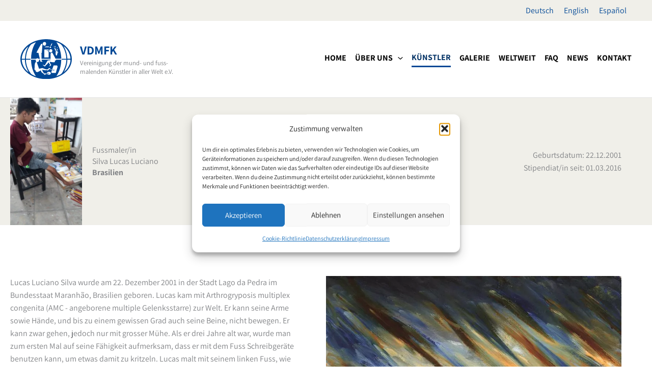

--- FILE ---
content_type: text/css; charset=utf-8
request_url: https://www.vdmfk.com/wp-content/uploads/elementor/css/post-4217.css?ver=1768870579
body_size: 1029
content:
.elementor-4217 .elementor-element.elementor-element-16bde26 > .elementor-container > .elementor-column > .elementor-widget-wrap{align-content:center;align-items:center;}.elementor-4217 .elementor-element.elementor-element-16bde26:not(.elementor-motion-effects-element-type-background), .elementor-4217 .elementor-element.elementor-element-16bde26 > .elementor-motion-effects-container > .elementor-motion-effects-layer{background-color:var( --e-global-color-accent );}.elementor-4217 .elementor-element.elementor-element-16bde26.ob-is-breaking-bad > .elementor-container{justify-content:flex-start !important;flex-direction:row;}.elementor-4217 .elementor-element.elementor-element-16bde26.ob-is-breaking-bad.ob-bb-inner > .elementor-container{justify-content:flex-start !important;flex-direction:row;}.elementor-4217 .elementor-element.elementor-element-16bde26.ob-is-breaking-bad.ob-is-glider > .elementor-container.swiper-vertical{flex-direction:column;}.elementor-4217 .elementor-element.elementor-element-16bde26.ob-is-breaking-bad.ob-is-glider.ob-bb-inner > .elementor-container.swiper-vertical{flex-direction:column;}.elementor-4217 .elementor-element.elementor-element-16bde26.ob-is-breaking-bad.ob-bb-inner{width:100%;flex:unset;align-self:inherit;}.elementor-4217 .elementor-element.elementor-element-16bde26{transition:background 0.3s, border 0.3s, border-radius 0.3s, box-shadow 0.3s;}.elementor-4217 .elementor-element.elementor-element-16bde26 > .elementor-background-overlay{transition:background 0.3s, border-radius 0.3s, opacity 0.3s;}.elementor-4217 .elementor-element.elementor-element-ffb655c.elementor-column{align-self:inherit;cursor:default;}.elementor-4217 .elementor-element.elementor-element-ffb655c > .elementor-element-populated{padding:0px 0px 0px 20px;}.elementor-4217 .elementor-element.elementor-element-5ffdff5{width:auto;max-width:auto;}.elementor-4217 .elementor-element.elementor-element-31a4cbd{width:auto;max-width:auto;--e-icon-list-icon-size:14px;--icon-vertical-offset:0px;}.elementor-4217 .elementor-element.elementor-element-31a4cbd > .elementor-widget-container{margin:20px 20px 20px 20px;}.elementor-4217 .elementor-element.elementor-element-31a4cbd .elementor-icon-list-icon i{transition:color 0.3s;}.elementor-4217 .elementor-element.elementor-element-31a4cbd .elementor-icon-list-icon svg{transition:fill 0.3s;}.elementor-4217 .elementor-element.elementor-element-31a4cbd .elementor-icon-list-text{transition:color 0.3s;}.elementor-4217 .elementor-element.elementor-element-b646de1 > .elementor-widget-wrap > .elementor-widget:not(.elementor-widget__width-auto):not(.elementor-widget__width-initial):not(:last-child):not(.elementor-absolute){margin-block-end:0px;}.elementor-4217 .elementor-element.elementor-element-b646de1.elementor-column{align-self:inherit;cursor:default;}.elementor-4217 .elementor-element.elementor-element-2b38bec .jet-listing-dynamic-field .jet-listing-dynamic-field__inline-wrap{width:auto;}.elementor-4217 .elementor-element.elementor-element-2b38bec .jet-listing-dynamic-field .jet-listing-dynamic-field__content{width:auto;}.elementor-4217 .elementor-element.elementor-element-2b38bec .jet-listing-dynamic-field{justify-content:flex-end;}.elementor-4217 .elementor-element.elementor-element-a2ce695 .jet-listing-dynamic-field .jet-listing-dynamic-field__inline-wrap{width:auto;}.elementor-4217 .elementor-element.elementor-element-a2ce695 .jet-listing-dynamic-field .jet-listing-dynamic-field__content{width:auto;}.elementor-4217 .elementor-element.elementor-element-a2ce695 .jet-listing-dynamic-field{justify-content:flex-end;}.elementor-4217 .elementor-element.elementor-element-1900a4b .jet-listing-dynamic-field .jet-listing-dynamic-field__inline-wrap{width:auto;}.elementor-4217 .elementor-element.elementor-element-1900a4b .jet-listing-dynamic-field .jet-listing-dynamic-field__content{width:auto;}.elementor-4217 .elementor-element.elementor-element-1900a4b .jet-listing-dynamic-field{justify-content:flex-end;}.elementor-4217 .elementor-element.elementor-element-6dd3f09:not(.elementor-motion-effects-element-type-background), .elementor-4217 .elementor-element.elementor-element-6dd3f09 > .elementor-motion-effects-container > .elementor-motion-effects-layer{background-image:url("https://www.vdmfk.com/wp-content/uploads/2021/07/colorsplash-bg.png");background-position:center right;background-repeat:no-repeat;background-size:auto;}.elementor-4217 .elementor-element.elementor-element-6dd3f09 > .elementor-background-overlay{background-color:var( --e-global-color-fddff7b );opacity:0.5;transition:background 0.3s, border-radius 0.3s, opacity 0.3s;}.elementor-4217 .elementor-element.elementor-element-6dd3f09.ob-is-breaking-bad > .elementor-container{justify-content:flex-start !important;flex-direction:row;}.elementor-4217 .elementor-element.elementor-element-6dd3f09.ob-is-breaking-bad.ob-bb-inner > .elementor-container{justify-content:flex-start !important;flex-direction:row;}.elementor-4217 .elementor-element.elementor-element-6dd3f09.ob-is-breaking-bad.ob-is-glider > .elementor-container.swiper-vertical{flex-direction:column;}.elementor-4217 .elementor-element.elementor-element-6dd3f09.ob-is-breaking-bad.ob-is-glider.ob-bb-inner > .elementor-container.swiper-vertical{flex-direction:column;}.elementor-4217 .elementor-element.elementor-element-6dd3f09.ob-is-breaking-bad.ob-bb-inner{width:100%;flex:unset;align-self:inherit;}.elementor-4217 .elementor-element.elementor-element-6dd3f09{transition:background 0.3s, border 0.3s, border-radius 0.3s, box-shadow 0.3s;}.elementor-4217 .elementor-element.elementor-element-0aa4794.elementor-column{align-self:inherit;cursor:default;}.elementor-4217 .elementor-element.elementor-element-6dacae1 .jet-listing-dynamic-field .jet-listing-dynamic-field__inline-wrap{width:auto;}.elementor-4217 .elementor-element.elementor-element-6dacae1 .jet-listing-dynamic-field .jet-listing-dynamic-field__content{width:auto;}.elementor-4217 .elementor-element.elementor-element-6dacae1 .jet-listing-dynamic-field{justify-content:flex-start;}.elementor-4217 .elementor-element.elementor-element-6dacae1 .jet-listing-dynamic-field__content{text-align:left;}.elementor-4217 .elementor-element.elementor-element-7d98717.elementor-column{align-self:inherit;cursor:default;}.elementor-4217 .elementor-element.elementor-element-cf39fb0{text-align:center;}.elementor-4217 .elementor-element.elementor-element-cf39fb0 img{width:100%;}.elementor-4217 .elementor-element.elementor-element-53ceed9 .gallery-item .gallery-caption{text-align:center;}@media(max-width:767px){.elementor-4217 .elementor-element.elementor-element-31a4cbd{width:100%;max-width:100%;}.elementor-4217 .elementor-element.elementor-element-31a4cbd > .elementor-widget-container{margin:20px 0px 0px 0px;}.elementor-4217 .elementor-element.elementor-element-2b38bec .jet-listing-dynamic-field{justify-content:flex-start;}.elementor-4217 .elementor-element.elementor-element-2b38bec .jet-listing-dynamic-field__content{text-align:left;}.elementor-4217 .elementor-element.elementor-element-a2ce695 .jet-listing-dynamic-field{justify-content:flex-start;}.elementor-4217 .elementor-element.elementor-element-a2ce695 .jet-listing-dynamic-field__content{text-align:left;}.elementor-4217 .elementor-element.elementor-element-1900a4b .jet-listing-dynamic-field{justify-content:flex-start;}.elementor-4217 .elementor-element.elementor-element-1900a4b .jet-listing-dynamic-field__content{text-align:left;}}@media(min-width:768px){.elementor-4217 .elementor-element.elementor-element-ffb655c{width:70%;}.elementor-4217 .elementor-element.elementor-element-b646de1{width:30%;}}/* Start custom CSS for image, class: .elementor-element-5ffdff5 */.elementor-4217 .elementor-element.elementor-element-5ffdff5 img {
    height: 250px;
    width: auto;
}/* End custom CSS */

/* Start custom CSS for icon-list, class: .elementor-element-31a4cbd */.elementor-4217 .elementor-element.elementor-element-31a4cbd li:before {
    display: none !important;
}

.elementor-4217 .elementor-element.elementor-element-31a4cbd {
    max-width: 500px;
}/* End custom CSS */










/* Start custom CSS for image, class: .elementor-element-cf39fb0 */.elementor-4217 .elementor-element.elementor-element-cf39fb0 a {
    display: block;
}/* End custom CSS */





